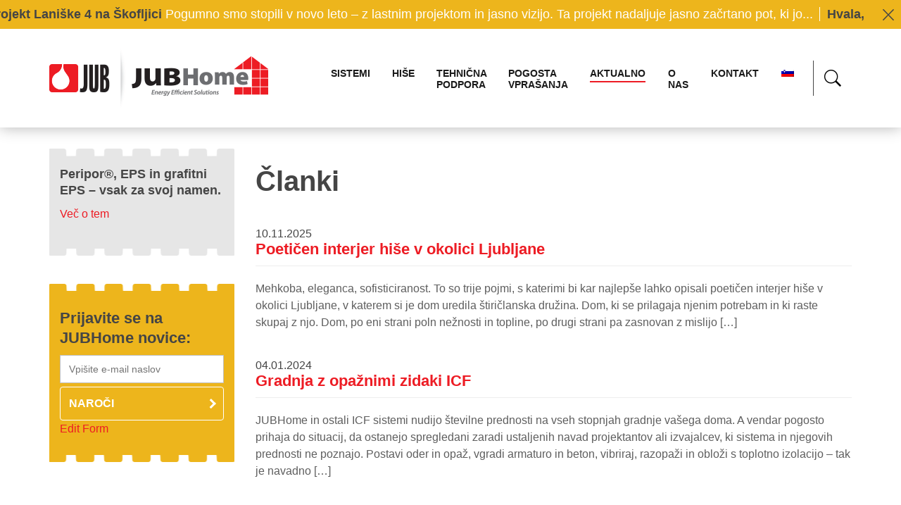

--- FILE ---
content_type: text/html; charset=UTF-8
request_url: https://jubhome.si/aktualno/clanki/
body_size: 14583
content:
<!DOCTYPE html>
<html dir="ltr" lang="sl-SI"
prefix="og: http://ogp.me/ns# article: http://ogp.me/ns/article#og: https://ogp.me/ns#" >
<head>
<meta http-equiv="content-type" content="text/html; charset=UTF-8"/>

<meta http-equiv="X-UA-Compatible" content="IE=edge">
<meta name="viewport" content="width=device-width, initial-scale=1">
<link rel="pingback" href="/xmlrpc.php"/>
<title>Članki - JUBHome</title>
<link rel="alternate" hreflang="sl" href="/aktualno/clanki/"/>
<link rel="alternate" hreflang="x-default" href="/aktualno/clanki/"/>

<meta name="robots" content="max-image-preview:large"/>
<link rel="canonical" href="/aktualno/clanki/"/>
<meta name="generator" content="All in One SEO (AIOSEO) 4.3.8"/>
<meta property="og:locale" content="sl_SI"/>
<meta property="og:site_name" content="JUBHome -"/>
<meta property="og:type" content="article"/>
<meta property="og:title" content="Članki - JUBHome"/>
<meta property="og:url" content="/aktualno/clanki/"/>
<meta property="article:published_time" content="2018-10-11T12:50:52+00:00"/>
<meta property="article:modified_time" content="2019-06-19T08:08:05+00:00"/>
<meta name="twitter:card" content="summary_large_image"/>
<meta name="twitter:title" content="Članki - JUBHome"/>
<script type="application/ld+json" class="aioseo-schema">{"@context":"https:\/\/schema.org","@graph":[{"@type":"BreadcrumbList","@id":"\/aktualno\/clanki\/#breadcrumblist","itemListElement":[{"@type":"ListItem","@id":"\/#listItem","position":1,"item":{"@type":"WebPage","@id":"\/","name":"Domov","description":"Podnebju in potresnim podro\u010djem prilagojeni sistemi gradnje in toplotno izolativni sistemi za masivne energijsko var\u010dne hi\u0161e.","url":"\/"},"nextItem":"\/aktualno\/#listItem"},{"@type":"ListItem","@id":"\/aktualno\/#listItem","position":2,"item":{"@type":"WebPage","@id":"\/aktualno\/","name":"Aktualno","url":"\/aktualno\/"},"nextItem":"\/aktualno\/clanki\/#listItem","previousItem":"\/#listItem"},{"@type":"ListItem","@id":"\/aktualno\/clanki\/#listItem","position":3,"item":{"@type":"WebPage","@id":"\/aktualno\/clanki\/","name":"\u010clanki","url":"\/aktualno\/clanki\/"},"previousItem":"\/aktualno\/#listItem"}]},{"@type":"Organization","@id":"\/#organization","name":"JUBHome","url":"\/"},{"@type":"WebPage","@id":"\/aktualno\/clanki\/#webpage","url":"\/aktualno\/clanki\/","name":"\u010clanki - JUBHome","inLanguage":"sl-SI","isPartOf":{"@id":"\/#website"},"breadcrumb":{"@id":"\/aktualno\/clanki\/#breadcrumblist"},"datePublished":"2018-10-11T12:50:52+02:00","dateModified":"2019-06-19T08:08:05+02:00"},{"@type":"WebSite","@id":"\/#website","url":"\/","name":"JUBHome","inLanguage":"sl-SI","publisher":{"@id":"\/#organization"}}]}</script>

<link rel='dns-prefetch' href='//jubhome.eu'/>
<link rel='dns-prefetch' href='//ajax.googleapis.com'/>
<link rel='dns-prefetch' href='//maps.googleapis.com'/>
<link rel="alternate" type="application/rss+xml" title="JUBHome &raquo; Vir" href="/feed/"/>
<link rel="alternate" type="application/rss+xml" title="JUBHome &raquo; Vir komentarjev" href="/comments/feed/"/>


<link rel="stylesheet" type="text/css" href="//jubhome.eu/wp-content/cache/wpfc-minified/keg8qrfx/hd0m.css" media="all"/>
<style id='global-styles-inline-css'>body{--wp--preset--color--black:#000000;--wp--preset--color--cyan-bluish-gray:#abb8c3;--wp--preset--color--white:#ffffff;--wp--preset--color--pale-pink:#f78da7;--wp--preset--color--vivid-red:#cf2e2e;--wp--preset--color--luminous-vivid-orange:#ff6900;--wp--preset--color--luminous-vivid-amber:#fcb900;--wp--preset--color--light-green-cyan:#7bdcb5;--wp--preset--color--vivid-green-cyan:#00d084;--wp--preset--color--pale-cyan-blue:#8ed1fc;--wp--preset--color--vivid-cyan-blue:#0693e3;--wp--preset--color--vivid-purple:#9b51e0;--wp--preset--gradient--vivid-cyan-blue-to-vivid-purple:linear-gradient(135deg,rgba(6,147,227,1) 0%,rgb(155,81,224) 100%);--wp--preset--gradient--light-green-cyan-to-vivid-green-cyan:linear-gradient(135deg,rgb(122,220,180) 0%,rgb(0,208,130) 100%);--wp--preset--gradient--luminous-vivid-amber-to-luminous-vivid-orange:linear-gradient(135deg,rgba(252,185,0,1) 0%,rgba(255,105,0,1) 100%);--wp--preset--gradient--luminous-vivid-orange-to-vivid-red:linear-gradient(135deg,rgba(255,105,0,1) 0%,rgb(207,46,46) 100%);--wp--preset--gradient--very-light-gray-to-cyan-bluish-gray:linear-gradient(135deg,rgb(238,238,238) 0%,rgb(169,184,195) 100%);--wp--preset--gradient--cool-to-warm-spectrum:linear-gradient(135deg,rgb(74,234,220) 0%,rgb(151,120,209) 20%,rgb(207,42,186) 40%,rgb(238,44,130) 60%,rgb(251,105,98) 80%,rgb(254,248,76) 100%);--wp--preset--gradient--blush-light-purple:linear-gradient(135deg,rgb(255,206,236) 0%,rgb(152,150,240) 100%);--wp--preset--gradient--blush-bordeaux:linear-gradient(135deg,rgb(254,205,165) 0%,rgb(254,45,45) 50%,rgb(107,0,62) 100%);--wp--preset--gradient--luminous-dusk:linear-gradient(135deg,rgb(255,203,112) 0%,rgb(199,81,192) 50%,rgb(65,88,208) 100%);--wp--preset--gradient--pale-ocean:linear-gradient(135deg,rgb(255,245,203) 0%,rgb(182,227,212) 50%,rgb(51,167,181) 100%);--wp--preset--gradient--electric-grass:linear-gradient(135deg,rgb(202,248,128) 0%,rgb(113,206,126) 100%);--wp--preset--gradient--midnight:linear-gradient(135deg,rgb(2,3,129) 0%,rgb(40,116,252) 100%);--wp--preset--duotone--dark-grayscale:url('#wp-duotone-dark-grayscale');--wp--preset--duotone--grayscale:url('#wp-duotone-grayscale');--wp--preset--duotone--purple-yellow:url('#wp-duotone-purple-yellow');--wp--preset--duotone--blue-red:url('#wp-duotone-blue-red');--wp--preset--duotone--midnight:url('#wp-duotone-midnight');--wp--preset--duotone--magenta-yellow:url('#wp-duotone-magenta-yellow');--wp--preset--duotone--purple-green:url('#wp-duotone-purple-green');--wp--preset--duotone--blue-orange:url('#wp-duotone-blue-orange');--wp--preset--font-size--small:13px;--wp--preset--font-size--medium:20px;--wp--preset--font-size--large:36px;--wp--preset--font-size--x-large:42px;--wp--preset--spacing--20:0.44rem;--wp--preset--spacing--30:0.67rem;--wp--preset--spacing--40:1rem;--wp--preset--spacing--50:1.5rem;--wp--preset--spacing--60:2.25rem;--wp--preset--spacing--70:3.38rem;--wp--preset--spacing--80:5.06rem;--wp--preset--shadow--natural:6px 6px 9px rgba(0, 0, 0, 0.2);--wp--preset--shadow--deep:12px 12px 50px rgba(0, 0, 0, 0.4);--wp--preset--shadow--sharp:6px 6px 0px rgba(0, 0, 0, 0.2);--wp--preset--shadow--outlined:6px 6px 0px -3px rgba(255, 255, 255, 1), 6px 6px rgba(0, 0, 0, 1);--wp--preset--shadow--crisp:6px 6px 0px rgba(0, 0, 0, 1);}:where(.is-layout-flex){gap:0.5em;}body .is-layout-flow > .alignleft{float:left;margin-inline-start:0;margin-inline-end:2em;}body .is-layout-flow > .alignright{float:right;margin-inline-start:2em;margin-inline-end:0;}body .is-layout-flow > .aligncenter{margin-left:auto !important;margin-right:auto !important;}body .is-layout-constrained > .alignleft{float:left;margin-inline-start:0;margin-inline-end:2em;}body .is-layout-constrained > .alignright{float:right;margin-inline-start:2em;margin-inline-end:0;}body .is-layout-constrained > .aligncenter{margin-left:auto !important;margin-right:auto !important;}body .is-layout-constrained > :where(:not(.alignleft):not(.alignright):not(.alignfull)){max-width:var(--wp--style--global--content-size);margin-left:auto !important;margin-right:auto !important;}body .is-layout-constrained > .alignwide{max-width:var(--wp--style--global--wide-size);}body .is-layout-flex{display:flex;}body .is-layout-flex{flex-wrap:wrap;align-items:center;}body .is-layout-flex > *{margin:0;}:where(.wp-block-columns.is-layout-flex){gap:2em;}.has-black-color{color:var(--wp--preset--color--black) !important;}.has-cyan-bluish-gray-color{color:var(--wp--preset--color--cyan-bluish-gray) !important;}.has-white-color{color:var(--wp--preset--color--white) !important;}.has-pale-pink-color{color:var(--wp--preset--color--pale-pink) !important;}.has-vivid-red-color{color:var(--wp--preset--color--vivid-red) !important;}.has-luminous-vivid-orange-color{color:var(--wp--preset--color--luminous-vivid-orange) !important;}.has-luminous-vivid-amber-color{color:var(--wp--preset--color--luminous-vivid-amber) !important;}.has-light-green-cyan-color{color:var(--wp--preset--color--light-green-cyan) !important;}.has-vivid-green-cyan-color{color:var(--wp--preset--color--vivid-green-cyan) !important;}.has-pale-cyan-blue-color{color:var(--wp--preset--color--pale-cyan-blue) !important;}.has-vivid-cyan-blue-color{color:var(--wp--preset--color--vivid-cyan-blue) !important;}.has-vivid-purple-color{color:var(--wp--preset--color--vivid-purple) !important;}.has-black-background-color{background-color:var(--wp--preset--color--black) !important;}.has-cyan-bluish-gray-background-color{background-color:var(--wp--preset--color--cyan-bluish-gray) !important;}.has-white-background-color{background-color:var(--wp--preset--color--white) !important;}.has-pale-pink-background-color{background-color:var(--wp--preset--color--pale-pink) !important;}.has-vivid-red-background-color{background-color:var(--wp--preset--color--vivid-red) !important;}.has-luminous-vivid-orange-background-color{background-color:var(--wp--preset--color--luminous-vivid-orange) !important;}.has-luminous-vivid-amber-background-color{background-color:var(--wp--preset--color--luminous-vivid-amber) !important;}.has-light-green-cyan-background-color{background-color:var(--wp--preset--color--light-green-cyan) !important;}.has-vivid-green-cyan-background-color{background-color:var(--wp--preset--color--vivid-green-cyan) !important;}.has-pale-cyan-blue-background-color{background-color:var(--wp--preset--color--pale-cyan-blue) !important;}.has-vivid-cyan-blue-background-color{background-color:var(--wp--preset--color--vivid-cyan-blue) !important;}.has-vivid-purple-background-color{background-color:var(--wp--preset--color--vivid-purple) !important;}.has-black-border-color{border-color:var(--wp--preset--color--black) !important;}.has-cyan-bluish-gray-border-color{border-color:var(--wp--preset--color--cyan-bluish-gray) !important;}.has-white-border-color{border-color:var(--wp--preset--color--white) !important;}.has-pale-pink-border-color{border-color:var(--wp--preset--color--pale-pink) !important;}.has-vivid-red-border-color{border-color:var(--wp--preset--color--vivid-red) !important;}.has-luminous-vivid-orange-border-color{border-color:var(--wp--preset--color--luminous-vivid-orange) !important;}.has-luminous-vivid-amber-border-color{border-color:var(--wp--preset--color--luminous-vivid-amber) !important;}.has-light-green-cyan-border-color{border-color:var(--wp--preset--color--light-green-cyan) !important;}.has-vivid-green-cyan-border-color{border-color:var(--wp--preset--color--vivid-green-cyan) !important;}.has-pale-cyan-blue-border-color{border-color:var(--wp--preset--color--pale-cyan-blue) !important;}.has-vivid-cyan-blue-border-color{border-color:var(--wp--preset--color--vivid-cyan-blue) !important;}.has-vivid-purple-border-color{border-color:var(--wp--preset--color--vivid-purple) !important;}.has-vivid-cyan-blue-to-vivid-purple-gradient-background{background:var(--wp--preset--gradient--vivid-cyan-blue-to-vivid-purple) !important;}.has-light-green-cyan-to-vivid-green-cyan-gradient-background{background:var(--wp--preset--gradient--light-green-cyan-to-vivid-green-cyan) !important;}.has-luminous-vivid-amber-to-luminous-vivid-orange-gradient-background{background:var(--wp--preset--gradient--luminous-vivid-amber-to-luminous-vivid-orange) !important;}.has-luminous-vivid-orange-to-vivid-red-gradient-background{background:var(--wp--preset--gradient--luminous-vivid-orange-to-vivid-red) !important;}.has-very-light-gray-to-cyan-bluish-gray-gradient-background{background:var(--wp--preset--gradient--very-light-gray-to-cyan-bluish-gray) !important;}.has-cool-to-warm-spectrum-gradient-background{background:var(--wp--preset--gradient--cool-to-warm-spectrum) !important;}.has-blush-light-purple-gradient-background{background:var(--wp--preset--gradient--blush-light-purple) !important;}.has-blush-bordeaux-gradient-background{background:var(--wp--preset--gradient--blush-bordeaux) !important;}.has-luminous-dusk-gradient-background{background:var(--wp--preset--gradient--luminous-dusk) !important;}.has-pale-ocean-gradient-background{background:var(--wp--preset--gradient--pale-ocean) !important;}.has-electric-grass-gradient-background{background:var(--wp--preset--gradient--electric-grass) !important;}.has-midnight-gradient-background{background:var(--wp--preset--gradient--midnight) !important;}.has-small-font-size{font-size:var(--wp--preset--font-size--small) !important;}.has-medium-font-size{font-size:var(--wp--preset--font-size--medium) !important;}.has-large-font-size{font-size:var(--wp--preset--font-size--large) !important;}.has-x-large-font-size{font-size:var(--wp--preset--font-size--x-large) !important;}
.wp-block-navigation a:where(:not(.wp-element-button)){color:inherit;}:where(.wp-block-columns.is-layout-flex){gap:2em;}
.wp-block-pullquote{font-size:1.5em;line-height:1.6;}</style>


<style>.wpcf7 .screen-reader-response{position:absolute;overflow:hidden;clip:rect(1px, 1px, 1px, 1px);clip-path:inset(50%);height:1px;width:1px;margin:-1px;padding:0;border:0;word-wrap:normal !important;}
.wpcf7 form .wpcf7-response-output{margin:2em 0.5em 1em;padding:0.2em 1em;border:2px solid #00a0d2;
}
.wpcf7 form.init .wpcf7-response-output, .wpcf7 form.resetting .wpcf7-response-output, .wpcf7 form.submitting .wpcf7-response-output{display:none;}
.wpcf7 form.sent .wpcf7-response-output{border-color:#46b450;
}
.wpcf7 form.failed .wpcf7-response-output, .wpcf7 form.aborted .wpcf7-response-output{border-color:#dc3232;
}
.wpcf7 form.spam .wpcf7-response-output{border-color:#f56e28;
}
.wpcf7 form.invalid .wpcf7-response-output, .wpcf7 form.unaccepted .wpcf7-response-output, .wpcf7 form.payment-required .wpcf7-response-output{border-color:#ffb900;
}
.wpcf7-form-control-wrap{position:relative;}
.wpcf7-not-valid-tip{color:#dc3232;
 font-size:1em;font-weight:normal;display:block;}
.use-floating-validation-tip .wpcf7-not-valid-tip{position:relative;top:-2ex;left:1em;z-index:100;border:1px solid #dc3232;background:#fff;padding:.2em .8em;width:24em;}
.wpcf7-list-item{display:inline-block;margin:0 0 0 1em;}
.wpcf7-list-item-label::before, .wpcf7-list-item-label::after{content:" ";}
.wpcf7-spinner{visibility:hidden;display:inline-block;background-color:#23282d;
 opacity:0.75;width:24px;height:24px;border:none;border-radius:100%;padding:0;margin:0 24px;position:relative;}
form.submitting .wpcf7-spinner{visibility:visible;}
.wpcf7-spinner::before{content:'';position:absolute;background-color:#fbfbfc;
 top:4px;left:4px;width:6px;height:6px;border:none;border-radius:100%;transform-origin:8px 8px;animation-name:spin;animation-duration:1000ms;animation-timing-function:linear;animation-iteration-count:infinite;}
@media (prefers-reduced-motion: reduce) {
	.wpcf7-spinner::before{animation-name:blink;animation-duration:2000ms;}
}

@keyframes spin {
	from{transform:rotate(0deg);}
to{transform:rotate(360deg);}
}

@keyframes blink {
	from{opacity:0;}
50%{opacity:1;}
to{opacity:0;}
}

.wpcf7 input[type="file"]{cursor:pointer;}
.wpcf7 input[type="file"]:disabled{cursor:default;}
.wpcf7 .wpcf7-submit:disabled{cursor:not-allowed;}
.wpcf7 input[type="url"],
.wpcf7 input[type="email"],
.wpcf7 input[type="tel"]{direction:ltr;}
.wpcf7-reflection > output{display:list-item;list-style:none;}
.wpcf7-reflection > output[hidden]{display:none;}.attachment img[src$=".svg"],.widget_media_image img[src$=".svg"]{width:100%}.attachment img[src$=".svg"],.widget_media_image img[src$=".svg"]{width:100%}.attachment svg,.widget_media_image svg{max-width:100%;height:auto}</style>
<link rel='stylesheet' id='wpml-legacy-dropdown-0-css' href='//jubhome.eu/wp-content/plugins/sitepress-multilingual-cms/templates/language-switchers/legacy-dropdown/style.min.css?ver=1' type='text/css' media='all'/>
<link rel='stylesheet' id='wpml-menu-item-0-css' href='//jubhome.eu/wp-content/plugins/sitepress-multilingual-cms/templates/language-switchers/menu-item/style.min.css?ver=1' type='text/css' media='all'/>





<link rel="stylesheet" type="text/css" href="//jubhome.eu/wp-content/cache/wpfc-minified/8w4id4sg/ho5w.css" media="all"/>
<link rel="https://api.w.org/" href="/wp-json/"/><link rel="alternate" type="application/json" href="/wp-json/wp/v2/pages/3203"/><link rel="EditURI" type="application/rsd+xml" title="RSD" href="/xmlrpc.php?rsd"/>
<link rel="wlwmanifest" type="application/wlwmanifest+xml" href="/wp-includes/wlwmanifest.xml"/>
<meta name="generator" content="WordPress 6.2.3"/>
<link rel='shortlink' href='/?p=3203'/>
<link rel="alternate" type="application/json+oembed" href="/wp-json/oembed/1.0/embed?url=https%3A%2F%2Fjubhome.eu%2Faktualno%2Fclanki%2F"/>
<link rel="alternate" type="text/xml+oembed" href="/wp-json/oembed/1.0/embed?url=https%3A%2F%2Fjubhome.eu%2Faktualno%2Fclanki%2F&#038;format=xml"/>
<meta name="generator" content="WPML ver:4.5.11 stt:1,3,47;"/>
<meta property="og:title" name="og:title" content="Članki"/>
<meta property="og:type" name="og:type" content="article"/>
<meta property="og:image" name="og:image" content="/wp-content/uploads/2016/11/WALL-prikaz-za-spletno-stran-Render_1600px.png"/>
<meta property="og:image" name="og:image" content="/wp-content/uploads/2017/08/MODERN-186-R-EXT1.jpg"/>
<meta property="og:image" name="og:image" content="/wp-content/uploads/2018/10/IR_3321.jpg"/>
<meta property="og:url" name="og:url" content="/aktualno/clanki/"/>
<meta property="og:locale" name="og:locale" content="sl_SI"/>
<meta property="og:site_name" name="og:site_name" content="JUBHome"/>
<meta property="twitter:card" name="twitter:card" content="summary_large_image"/>
<meta property="article:published_time" name="article:published_time" content="2018-10-11T14:50:52+02:00"/>
<meta property="article:modified_time" name="article:modified_time" content="2019-06-19T10:08:05+02:00"/>
<meta property="article:author" name="article:author" content="/author/urednik/"/>
<meta name="generator" content="Powered by Slider Revolution 6.6.7 - responsive, Mobile-Friendly Slider Plugin for WordPress with comfortable drag and drop interface."/>
<style id="wp-custom-css">.cc-allowall{border:1px solid white!important;color:rgb(237, 181, 28)!important;background-color:white!important;margin-right:10px;}
.cc-savesettings{background-color:rgb(237, 181, 28)!important;border:1px solid white!important;color:white!important;}
.cc-compliance{flex-direction:row-reverse;}
.contact-form{max-width:50%;}
.contact-form .wpcf7-submit{position:relative;}
.contact-form .wpcf7-submit:after{position:absolute;content:"";border-right:0.2em solid #ed1c24;border-top:0.2em solid #ed1c24;transform:rotate(45deg);}
@media only screen and (max-width: 786px) {
.contact-form{max-width:unset;}
}
.contact-form input.wpcf7-text, select.wpcf7-select{padding:1rem;margin-bottom:.5rem;outline:none;width:100%;height:50px;font-size:16px;background:#fff;border:1px solid;}
.contact-form label{width:100%;}
.contact-form textarea.wpcf7-textarea{padding:1rem;margin-bottom:.5rem;outline:none;width:100%;font-size:16px;background:#fff;}
.contact-form .wpcf7-not-valid-tip{position:absolute;right:6px;top:21px;background:#fff;padding:0 5px;}
.contact-form input.wpcf7-submit{text-align:left;background:unset;outline:unset;border:1px solid;border-radius:5px;font-weight:700;text-transform:uppercase;color:#ed1c24;padding:12px;}
aside#text-22{display:none;}
label#nf-label-class-field-13-3{font-size:1.5rem;}</style>
<link rel="apple-touch-icon" sizes="57x57" href="/wp-content/themes/devdmbootstrap3-child/favicon/apple-touch-icon-57x57.png">
<link rel="apple-touch-icon" sizes="60x60" href="/wp-content/themes/devdmbootstrap3-child/favicon/apple-touch-icon-60x60.png">
<link rel="apple-touch-icon" sizes="72x72" href="/wp-content/themes/devdmbootstrap3-child/favicon/apple-touch-icon-72x72.png">
<link rel="apple-touch-icon" sizes="76x76" href="/wp-content/themes/devdmbootstrap3-child/favicon/apple-touch-icon-76x76.png">
<link rel="apple-touch-icon" sizes="114x114" href="/wp-content/themes/devdmbootstrap3-child/favicon/apple-touch-icon-114x114.png">
<link rel="apple-touch-icon" sizes="120x120" href="/wp-content/themes/devdmbootstrap3-child/favicon/apple-touch-icon-120x120.png">
<link rel="apple-touch-icon" sizes="144x144" href="/wp-content/themes/devdmbootstrap3-child/favicon/apple-touch-icon-144x144.png">
<link rel="apple-touch-icon" sizes="152x152" href="/wp-content/themes/devdmbootstrap3-child/favicon/apple-touch-icon-152x152.png">
<link rel="apple-touch-icon" sizes="180x180" href="/wp-content/themes/devdmbootstrap3-child/favicon/apple-touch-icon-180x180.png">
<link rel="icon" type="image/png" href="/wp-content/themes/devdmbootstrap3-child/favicon/favicon-32x32.png" sizes="32x32">
<link rel="icon" type="image/png" href="/wp-content/themes/devdmbootstrap3-child/favicon/android-chrome-192x192.png" sizes="192x192">
<link rel="icon" type="image/png" href="/wp-content/themes/devdmbootstrap3-child/favicon/favicon-96x96.png" sizes="96x96">
<link rel="icon" type="image/png" href="/wp-content/themes/devdmbootstrap3-child/favicon/favicon-16x16.png" sizes="16x16">
<link rel="manifest" href="/wp-content/themes/devdmbootstrap3-child/favicon/manifest.json">
<link rel="mask-icon" href="/wp-content/themes/devdmbootstrap3-child/favicon/safari-pinned-tab.svg">
<meta name="msapplication-TileColor" content="#da532c">
<meta name="msapplication-TileImage" content="/wp-content/themes/devdmbootstrap3-child/favicon/mstile-144x144.png">
<meta name="theme-color" content="#ffffff">

<script>(function(w,d,s,l,i){w[l]=w[l]||[];w[l].push({'gtm.start':
new Date().getTime(),event:'gtm.js'});var f=d.getElementsByTagName(s)[0],
j=d.createElement(s),dl=l!='dataLayer'?'&l='+l:'';j.async=true;j.src=
'https://www.googletagmanager.com/gtm.js?id='+i+dl;f.parentNode.insertBefore(j,f);
})(window,document,'script','dataLayer','GTM-WW9ZV4Q');</script>
<script data-wpfc-render="false">var Wpfcll={s:[],osl:0,scroll:false,i:function(){Wpfcll.ss();window.addEventListener('load',function(){window.addEventListener("DOMSubtreeModified",function(e){Wpfcll.osl=Wpfcll.s.length;Wpfcll.ss();if(Wpfcll.s.length > Wpfcll.osl){Wpfcll.ls(false);}},false);Wpfcll.ls(true);});window.addEventListener('scroll',function(){Wpfcll.scroll=true;Wpfcll.ls(false);});window.addEventListener('resize',function(){Wpfcll.scroll=true;Wpfcll.ls(false);});window.addEventListener('click',function(){Wpfcll.scroll=true;Wpfcll.ls(false);});},c:function(e,pageload){var w=document.documentElement.clientHeight || body.clientHeight;var n=0;if(pageload){n=0;}else{n=(w > 800) ? 800:200;n=Wpfcll.scroll ? 800:n;}var er=e.getBoundingClientRect();var t=0;var p=e.parentNode ? e.parentNode:false;if(typeof p.getBoundingClientRect=="undefined"){var pr=false;}else{var pr=p.getBoundingClientRect();}if(er.x==0 && er.y==0){for(var i=0;i < 10;i++){if(p){if(pr.x==0 && pr.y==0){if(p.parentNode){p=p.parentNode;}if(typeof p.getBoundingClientRect=="undefined"){pr=false;}else{pr=p.getBoundingClientRect();}}else{t=pr.top;break;}}};}else{t=er.top;}if(w - t+n > 0){return true;}return false;},r:function(e,pageload){var s=this;var oc,ot;try{oc=e.getAttribute("data-wpfc-original-src");ot=e.getAttribute("data-wpfc-original-srcset");if(s.c(e,pageload)){if(oc || ot){if(e.tagName=="DIV" || e.tagName=="A"){e.style.backgroundImage="url("+oc+")";e.removeAttribute("data-wpfc-original-src");e.removeAttribute("data-wpfc-original-srcset");e.removeAttribute("onload");}else{if(oc){e.setAttribute('src',oc);}if(ot){e.setAttribute('srcset',ot);}if(e.getAttribute("alt") && e.getAttribute("alt")=="blank"){e.removeAttribute("alt");}e.removeAttribute("data-wpfc-original-src");e.removeAttribute("data-wpfc-original-srcset");e.removeAttribute("onload");if(e.tagName=="IFRAME"){e.onload=function(){if(typeof window.jQuery !="undefined"){if(jQuery.fn.fitVids){jQuery(e).parent().fitVids({customSelector:"iframe[src]"});}}var s=e.getAttribute("src").match(/templates\/youtube\.html\#(.+)/);var y="https://www.youtube.com/embed/";if(s){try{var i=e.contentDocument || e.contentWindow;if(i.location.href=="about:blank"){e.setAttribute('src',y+s[1]);}}catch(err){e.setAttribute('src',y+s[1]);}}}}}}else{if(e.tagName=="NOSCRIPT"){if(jQuery(e).attr("data-type")=="wpfc"){e.removeAttribute("data-type");jQuery(e).after(jQuery(e).text());}}}}}catch(error){console.log(error);console.log("==>",e);}},ss:function(){var i=Array.prototype.slice.call(document.getElementsByTagName("img"));var f=Array.prototype.slice.call(document.getElementsByTagName("iframe"));var d=Array.prototype.slice.call(document.getElementsByTagName("div"));var a=Array.prototype.slice.call(document.getElementsByTagName("a"));var n=Array.prototype.slice.call(document.getElementsByTagName("noscript"));this.s=i.concat(f).concat(d).concat(a).concat(n);},ls:function(pageload){var s=this;[].forEach.call(s.s,function(e,index){s.r(e,pageload);});}};document.addEventListener('DOMContentLoaded',function(){wpfci();});function wpfci(){Wpfcll.i();}</script>
</head>
<body class="page-template page-template-clanki page-template-clanki-php page page-id-3203 page-child parent-pageid-3201">

<noscript><iframe onload="Wpfcll.r(this,true);" data-wpfc-original-src="https://www.googletagmanager.com/ns.html?id=GTM-WW9ZV4Q"
height="0" width="0" style="display:none;visibility:hidden"></iframe></noscript>

<header class="effect7">
<div class="ticker-header ticker-header--news">
<a href="#" class="header-ticker-close" data-ctype="news"></a>
<div class="ticker-inside"><a href="/predstavljamo-projekt-laniske-4-na-skofljici/"><span>Predstavljamo: projekt Laniške 4 na Škofljici</span> Pogumno smo stopili v novo leto – z lastnim projektom in jasno vizijo. Ta projekt nadaljuje jasno začrtano pot, ki jo...</a><a href="/hvala-ker-ste-del-nase-zgodbe/"><span>Hvala, ker ste del naše zgodbe</span> Ob koncu leta se iskreno zahvaljujemo vsem našim strankam, kupcem in poslovnim partnerjem za zaupanje, sodelovanje in p...</a><a href="/nova-jubhome-hisa-tokrat-v-radovljici/"><span>Nova JUBHome hiša, tokrat v Radovljici</span> V okolici Radovljice se izvaja nov projekt kjer investitor gradi z JUBHome sistemi. Izbral je BASE debeline 16 cm ter ko...</a><a href="/poeticen-interjer-hise-v-okolici-ljubljane/"><span>Poetičen interjer hiše v okolici Ljubljane</span> Mehkoba, eleganca, sofisticiranost. To so trije pojmi, s katerimi bi kar najlepše lahko opisali poetičen interjer hiš...</a><a href="/jubhome-v-tv-ambientih/"><span>JUBHome v TV Ambientih</span> V oddaji TV Ambienti smo predstavili naš napreden sistem gradnje JUBHome. Oglejte si, kako izgleda gradnja prihodnosti ...</a><a href="/gradimo-na-kljuc-jubhome-hisa-v-sostrem/"><span>Gradimo na ključ &#8211; JUBHome hiša v Sostrem</span> Na mirni lokaciji v neposredni bližini Ljubljane se gradi prestižna hiša z bazenom. Hiša je zasnovana skladno s pasi...</a></div></div><div id="search-bar">
<div class="container">
<div class="row">
<div class="col-md-12"> <form method="get" action="https://jubhome.eu" class="search-area"> <input type="text" name="s" class="form-control" placeholder="Iskani niz..."> <a href="#" class="search-ico-close"></a> </form></div></div></div></div><nav class="navbar">
<div class="container">
<div class="row">
<div class="navbar-header col-md-4">
<div class="navbar-form navbar-search visible-xs pull-right" role="search"> <a href="#" class="search-wrap trigger-search-bar"></a></div><button type="button" class="navbar-toggle collapsed" data-toggle="collapse" data-target="#top-main-menu" aria-expanded="false">
<span class="sr-only">Toggle navigation</span>
<span class="icon-bar"></span>
<span class="icon-bar"></span>
<span class="icon-bar"></span>
</button>
<a href="/" title="JUBHome" class="navbar-brand">
<img src="/wp-content/themes/devdmbootstrap3-child/img/logo.png" alt="JUBHome" class="img-responsive"/>
</a></div><div class="col-md-8">
<div class="collapse navbar-collapse" id="top-main-menu">
<div class="cc">
<ul id="menu-glavni-meni" class="nav navbar-nav header-main-menu"><li id="menu-item-447" class="menu-item menu-item-type-post_type menu-item-object-page menu-item-has-children menu-item-447"><a href="/sistemi/">Sistemi</a>
<ul class="sub-menu">
<li id="menu-item-756" class="menu-item menu-item-type-post_type menu-item-object-page menu-item-756"><a href="/sistemi/jubhome-base/">JUBHome BASE</a></li>
<li id="menu-item-757" class="menu-item menu-item-type-post_type menu-item-object-page menu-item-757"><a href="/sistemi/jubhome-wall/">JUBHome WALL</a></li>
<li id="menu-item-759" class="menu-item menu-item-type-post_type menu-item-object-page menu-item-759"><a href="/sistemi/jubhome-roof/">JUBHome ROOF</a></li>
</ul>
</li>
<li id="menu-item-2676" class="menu-item menu-item-type-post_type menu-item-object-page menu-item-has-children menu-item-2676"><a href="/hise/">Hiše</a>
<ul class="sub-menu">
<li id="menu-item-2677" class="menu-item menu-item-type-post_type menu-item-object-page menu-item-2677"><a href="/hise/konfigurator/">Konfigurator hiš</a></li>
<li id="menu-item-2679" class="menu-item menu-item-type-post_type menu-item-object-page menu-item-2679"><a href="/hise/katalog-in-cenik/">Katalog in cenik</a></li>
<li id="menu-item-2923" class="menu-item menu-item-type-post_type menu-item-object-page menu-item-2923"><a href="/hise/reference/">Reference</a></li>
<li id="menu-item-6415" class="menu-item menu-item-type-custom menu-item-object-custom menu-item-6415"><a href="/virtualni-sprehodi/">Virtualni sprehodi</a></li>
</ul>
</li>
<li id="menu-item-138" class="menu-item menu-item-type-post_type menu-item-object-page menu-item-138"><a href="/tehnicna-podpora/">Tehnična podpora</a></li>
<li id="menu-item-137" class="menu-item menu-item-type-post_type menu-item-object-page menu-item-137"><a href="/pogosta-vprasanja/">Pogosta vprašanja</a></li>
<li id="menu-item-3217" class="menu-item menu-item-type-post_type menu-item-object-page current-page-ancestor current-menu-ancestor current-menu-parent current-page-parent current_page_parent current_page_ancestor menu-item-has-children menu-item-3217"><a href="/aktualno/">Aktualno</a>
<ul class="sub-menu">
<li id="menu-item-3218" class="menu-item menu-item-type-post_type menu-item-object-page menu-item-3218"><a href="/aktualno/novice/">Novice</a></li>
<li id="menu-item-3219" class="menu-item menu-item-type-post_type menu-item-object-page current-menu-item page_item page-item-3203 current_page_item menu-item-3219"><a href="/aktualno/clanki/" aria-current="page">Članki</a></li>
<li id="menu-item-3697" class="menu-item menu-item-type-post_type menu-item-object-page menu-item-3697"><a href="/aktualno/bim/">BIM</a></li>
</ul>
</li>
<li id="menu-item-136" class="menu-item menu-item-type-post_type menu-item-object-page menu-item-136"><a href="/o-nas/">O nas</a></li>
<li id="menu-item-135" class="menu-item menu-item-type-post_type menu-item-object-page menu-item-135"><a href="/kontakt/">Kontakt</a></li>
<li id="menu-item-wpml-ls-5-sl" class="menu-item wpml-ls-slot-5 wpml-ls-item wpml-ls-item-sl wpml-ls-current-language wpml-ls-menu-item wpml-ls-first-item menu-item-type-wpml_ls_menu_item menu-item-object-wpml_ls_menu_item menu-item-has-children menu-item-wpml-ls-5-sl"><a href="/aktualno/clanki/"><img class="wpml-ls-flag" src="/wp-content/plugins/sitepress-multilingual-cms/res/flags/sl.png" alt="Slovenščina"/></a>
<ul class="sub-menu">
<li id="menu-item-wpml-ls-5-en" class="menu-item wpml-ls-slot-5 wpml-ls-item wpml-ls-item-en wpml-ls-menu-item menu-item-type-wpml_ls_menu_item menu-item-object-wpml_ls_menu_item menu-item-wpml-ls-5-en"><a href="/en/"><img class="wpml-ls-flag" src="/wp-content/plugins/sitepress-multilingual-cms/res/flags/en.png" alt="Angleščina"/></a></li>
<li id="menu-item-wpml-ls-5-de" class="menu-item wpml-ls-slot-5 wpml-ls-item wpml-ls-item-de wpml-ls-menu-item wpml-ls-last-item menu-item-type-wpml_ls_menu_item menu-item-object-wpml_ls_menu_item menu-item-wpml-ls-5-de"><a href="/de/"><img onload="Wpfcll.r(this,true);" src="https://jubhome.eu/wp-content/plugins/wp-fastest-cache-premium/pro/images/blank.gif" class="wpml-ls-flag" data-wpfc-original-src="/wp-content/plugins/sitepress-multilingual-cms/res/flags/de.png" alt="Nemščina"/></a></li>
</ul>
</li>
</ul>
<div class="sides">
<div class="navbar-form navbar-search" role="search"> <a href="#" class="search-wrap trigger-search-bar"></a></div></div></div></div></div></div></div></nav>
</header>
<div class="container dmbs-container">

<div class="row dmbs-content">
<div class="col-md-9 col-md-push-3 dmbs-main">
<h1>Članki</h1>		
<div class="post">
<h3 class="page-header">
<span class="post-date">10.11.2025</span>
<a href="/poeticen-interjer-hise-v-okolici-ljubljane/" rel="bookmark" title="Permanent Link to Poetičen interjer hiše v okolici Ljubljane">Poetičen interjer hiše v okolici Ljubljane</a></h3>
<div class="entry"> <p>Mehkoba, eleganca, sofisticiranost. To so trije pojmi, s katerimi bi kar najlepše lahko opisali poetičen interjer hiše v okolici Ljubljane, v katerem si je dom uredila štiričlanska družina. Dom, ki se prilagaja njenim potrebam in ki raste skupaj z njo. Dom, po eni strani poln nežnosti in topline, po drugi strani pa zasnovan z mislijo [&hellip;]</p></div></div><div class="post">
<h3 class="page-header">
<span class="post-date">04.01.2024</span>
<a href="/gradnja-z-opaznimi-zidaki-icf/" rel="bookmark" title="Permanent Link to Gradnja z opažnimi zidaki ICF">Gradnja z opažnimi zidaki ICF</a></h3>
<div class="entry"> <p>JUBHome in ostali ICF sistemi nudijo številne prednosti na vseh stopnjah gradnje vašega doma. A vendar pogosto prihaja do situacij, da ostanejo spregledani zaradi ustaljenih navad projektantov ali izvajalcev, ki sistema in njegovih prednosti ne poznajo. Postavi oder in opaž, vgradi armaturo in beton, vibriraj, razopaži in obloži s toplotno izolacijo – tak je navadno [&hellip;]</p></div></div><div class="post">
<h3 class="page-header">
<span class="post-date">18.12.2023</span>
<a href="/jubhome-najboljse-iz-obeh-svetov-gradnje/" rel="bookmark" title="Permanent Link to JUBHome &#8211; najboljše iz obeh svetov gradnje">JUBHome &#8211; najboljše iz obeh svetov gradnje</a></h3>
<div class="entry"> <p>Koncept hiš JUBHome je zasnovan na tehnološko naprednem, v Sloveniji razvitem in proizvajanem sistemu gradnje masivnih armiranobetonskih hiš s pomočjo toplotnoizolativnih opažnih elementov (angleško ICF – Insulated Concrete Form). Pri taki gradnji se v zložene elemente vgradi armiranobetonsko jedro, ki je nosilni, masivni del hiše, sami elementi pa so trajno vgrajena toplotna izolacija. Zaradi lahkosti [&hellip;]</p></div></div><div class="post">
<h3 class="page-header">
<span class="post-date">16.10.2023</span>
<a href="/trajno-varcno-lepo-in-domace-jubhome-hise-prihodnosti/" rel="bookmark" title="Permanent Link to Trajno, varčno, lepo in domače &#8211; JUBHome hiše prihodnosti">Trajno, varčno, lepo in domače &#8211; JUBHome hiše prihodnosti</a></h3>
<div class="entry"> <p>JUBHome je slovenski ponudnik enodružinskih hiš z lastnim tehnološko naprednim, masivnim konstrukcijskim sistemom gradnje ICF (Insulated Concrete Forms). Članek, ki je objavljen na spletnem dnevniku Večer si lahko preberete na povezavi &#8211; tukaj. </p></div></div><div class="post">
<h3 class="page-header">
<span class="post-date">24.10.2022</span>
<a href="/hitra-gradnja-z-naprednim-sistemom/" rel="bookmark" title="Permanent Link to Hitra gradnja z naprednim sistemom">Hitra gradnja z naprednim sistemom</a></h3>
<div class="entry"> <p>Želja in cilj vsakogar, ki se loteva gradnje hiše je, da zgradi kakovosten in trajen objekt. Posameznikom je pomembno, da bodo razmere za bivanje prijetne, stroški vzdrževanja, ogrevanja in hlajenja pa čim nižji. Takšno gradnjo omogoča sistem JUBHome. Neprekinjen visoko izolativni toplotni ovoj hiše Ali konstrukcije dihajo? Vprašanje, ki je vsem v gradbeništvu do dobra [&hellip;]</p></div></div><div class="post">
<h3 class="page-header">
<span class="post-date">05.10.2022</span>
<a href="/gradnja-pritlicne-hise/" rel="bookmark" title="Permanent Link to Gradnja pritlične hiše">Gradnja pritlične hiše</a></h3>
<div class="entry"> <p>Vse več je povpraševanj za gradnjo pritličnih hiš. Razlogov zakaj se investitorji za njih odločajo je veliko. Najpogostejši prepričljiv razlog zakaj se veča zanimanje za izgradnjo pritličnih hiš je vsekakor povezanost stanovalcev in prosotrov.  &nbsp; Kdo se najpogosteje odloča za nakup/izgradnjo pritlične hiše? Je segment pritličnih hiš bolj zanimiv za mlade družine ali pare v [&hellip;]</p></div></div><div class="post">
<h3 class="page-header">
<span class="post-date">04.04.2019</span>
<a href="/jubhome-base-sistem-za-toplotno-izoliranje-temeljnih-plosc/" rel="bookmark" title="Permanent Link to JUBHome BASE &#8211; sistem za toplotno izoliranje temeljnih plošč">JUBHome BASE &#8211; sistem za toplotno izoliranje temeljnih plošč</a></h3>
<div class="entry"> <p>Skrb za okolje, cene energentov ter vedno zahtevnejši predpisi s področja gradnje stavb nam na vsakem koraku gradnje narekujejo uporabo energijsko čim bolj učinkovitih rešitev. Po letu 2020 bodo morale biti vse nove stavbe skoraj ničenergijske, zato bo potreben neprekinjen toplotnoizolativni ovoj objekta brez toplotnih mostov. Pri temeljenju to najučinkoviteje dosežemo s toplotno izolirano temeljno [&hellip;]</p></div></div><div class="post">
<h3 class="page-header">
<span class="post-date">21.12.2018</span>
<a href="/zidana-hisa/" rel="bookmark" title="Permanent Link to Zidana hiša JUBHome nudi vrhunsko bivalno okolje">Zidana hiša JUBHome nudi vrhunsko bivalno okolje</a></h3>
<div class="entry"> <p>Zidana hiša je v sodobnem času postala popolnoma drugačno bivanjsko okolje kot je bila v preteklosti. Z razvojem tehnologij gradenj in sočasnim zavedanjem nujnosti ohranjanja energijskih virov, se spreminjajo in hkrati izboljšujejo bivalni pogoji v individualnih hišah. Minili so časi minimalno izoliranih zidov z majhnimi okni in netesnimi pripirami, nezaščitenih konzolnih balkonskih plošč, hiš brez [&hellip;]</p></div></div><div class="post">
<h3 class="page-header">
<span class="post-date">21.12.2018</span>
<a href="/energijsko-varcna-hisa/" rel="bookmark" title="Permanent Link to Veste, kaj pomeni, da je hiša energijsko varčna?">Veste, kaj pomeni, da je hiša energijsko varčna?</a></h3>
<div class="entry"> <p>Varčne hiše stanejo približno enako, vendar zahtevajo več znanja in pazljivosti pri projektiranju in izvedbi. Ker pa so energijsko bolj učinkovite, dosegamo nižje stroške ogrevanja in hlajenja. Upoštevajoč tako stroške gradnje, bivanja in vzdrževanja se splačajo. Energijsko varčna hiša je tista, ki  zagotavlja kar se da udobno bivanje (primerna toplota in raven vlage, kakovost zraka, [&hellip;]</p></div></div><div class="post">
<h3 class="page-header">
<span class="post-date">21.12.2018</span>
<a href="/pasivna-hisa/" rel="bookmark" title="Permanent Link to Ste se že kdaj spraševali »Kaj je pasivna hiša« pa niste dobili jasnega odgovora?">Ste se že kdaj spraševali »Kaj je pasivna hiša« pa niste dobili jasnega odgovora?</a></h3>
<div class="entry"> <p>Kaj natančno pomeni, da je hiša pasivna, določa mednarodno sprejeti standard pasivne hiše, ki ga je na podlagi posebne metodologije oblikoval Institut Passivhaus iz Nemčije. Standard zajema raven udobja, energijsko učinkovitost stavbe ter delež rabe obnovljive energije. Podrobneje pa pasivni standard opisuje tudi največjo dopustno toplotno prevodnost elementov ovoja stavbe, zrakotesnost, odsotnost toplotnih mostov, najvišjo [&hellip;]</p></div></div><a href="/aktualno/clanki/page/2/">Naslednja stran &raquo;</a></div><div class="col-md-3 col-md-pull-9 dmbs-left">
<aside id="wysiwyg_widgets_widget-21" class="widget widget_wysiwyg_widgets_widget"><h4>Peripor®, EPS in grafitni EPS – vsak za svoj namen.</h4>
<p><a href="/pogosta-vprasanja/?f=698">Več o tem</a></p>
</aside><aside id="text-22" class="widget widget_text"><h3>Pišite, pokličite, pridite!</h3>			<div class="textwidget"><p><a href="/kontakt/">Kontakt</a></p></div></aside><aside id="yikes_easy_mc_widget-20" class="widget widget_yikes_easy_mc_widget"><h3>Prijavite se na JUBHome novice:</h3>
<section id="yikes-mailchimp-container-1" class="yikes-mailchimp-container yikes-mailchimp-container-1">
<section class="yikes-mailchimp-form-description yikes-mailchimp-form-description-1"></section>			<form id="prijavite-se-na-jubhome-novice-1" class="yikes-easy-mc-form yikes-easy-mc-form-1  " method="POST" data-attr-form-id="1">
<label for="yikes-easy-mc-form-1-EMAIL"  class="EMAIL-label yikes-mailchimp-field-required ">


<input id="yikes-easy-mc-form-1-EMAIL"  name="EMAIL"  placeholder="Vpišite e-mail naslov"  class="yikes-easy-mc-email field-no-label"  required="required" type="email"  value="">

</label>

<input type="hidden" name="yikes-mailchimp-honeypot" id="yikes-mailchimp-honeypot-1" value="">

<input type="hidden" name="yikes-mailchimp-associated-list-id" id="yikes-mailchimp-associated-list-id-1" value="37faf8aa5b">

<input type="hidden" name="yikes-mailchimp-submitted-form" id="yikes-mailchimp-submitted-form-1" value="1">

<button type="submit" class="yikes-easy-mc-submit-button yikes-easy-mc-submit-button-1 btn btn-primary  admin-logged-in"> <span class="yikes-mailchimp-submit-button-span-text">Naroči</span></button>				
<input type="hidden" id="yikes_easy_mc_new_subscriber_1" name="yikes_easy_mc_new_subscriber" value="bb557beb70">
<input type="hidden" name="_wp_http_referer" value="/predstavljamo-projekt-laniske-4-na-skofljici/" />
</form>

<span class="edit-link"><a class="post-edit-link" href="/wp-admin/admin.php?page=yikes-mailchimp-edit-form&#038;id=1" title="Edit Prijavite Se Na JUBHome Novice:">Edit Form</a></span>	</section>
</aside></div></div></div><footer class="dmbs-footer">
<div class="footer-area-partners">
<div class="container">
<div class="row">
<div class="col-md-12"> <ol class="list-unstyled list-partners"> <li> <a href="/wp-content/uploads/2016/08/Certifikat-JUBHome-BASE-2016.pdf" title="PHI" rel="nofollow" onclick="window.open(this.href);return false;"><img onload="Wpfcll.r(this,true);" src="https://jubhome.eu/wp-content/plugins/wp-fastest-cache-premium/pro/images/blank.gif" data-wpfc-original-src="/wp-content/uploads/2016/12/JUBHome-BASE-en-PHI-CC-63px.png" alt="PHI"></a> </li> <li> <a href="http://www.fiw-muenchen.de/" title="FIW" rel="nofollow" onclick="window.open(this.href);return false;"><img onload="Wpfcll.r(this,true);" src="https://jubhome.eu/wp-content/plugins/wp-fastest-cache-premium/pro/images/blank.gif" data-wpfc-original-src="/wp-content/uploads/2016/12/FIW-logo-63px.png" alt="FIW"></a> </li> <li> <a href="http://www.zag.si/" title="ZAG" rel="nofollow" onclick="window.open(this.href);return false;"><img onload="Wpfcll.r(this,true);" src="https://jubhome.eu/wp-content/plugins/wp-fastest-cache-premium/pro/images/blank.gif" data-wpfc-original-src="/wp-content/uploads/2016/06/ZAG-logo-rgb-1.jpg" alt="ZAG"></a> </li> <li> <a href="/wp-content/uploads/2023/05/JUBHome-WALL-UKTA-236782.pdf" title="BPA certifikat" rel="nofollow" onclick="window.open(this.href);return false;"><img onload="Wpfcll.r(this,true);" src="https://jubhome.eu/wp-content/plugins/wp-fastest-cache-premium/pro/images/blank.gif" data-wpfc-original-src="/wp-content/uploads/2023/08/UKTA_Logo_23_6782.png" alt="BPA certifikat"></a> </li> </ol></div></div></div></div><div class="dmbs-footer-menu">
<div class="container">
<div class="row">
<div class="col-md-12 footer-nav"> <span class="copyright">&copy; Skupina JUB 2016. Vse pravice pridržane.</span> <ul id="menu-meni-v-nogi" class="nav navbar-nav"><li id="menu-item-404" class="menu-item menu-item-type-post_type menu-item-object-page menu-item-privacy-policy menu-item-404"><a title="Pravno obvestilo" href="/pravno-obvestilo/">Pravno obvestilo</a></li> <li id="menu-item-7572" class="menu-item menu-item-type-post_type menu-item-object-page menu-item-7572"><a title="Pišite nam" href="/pisite-nam/">Pišite nam</a></li> </ul> <ol class="list-unstyled list-socmed"><li><a href="https://www.facebook.com/jubhome/"><i class="fa fa-facebook-square" aria-hidden="true"></i></a></li><li><a href="https://www.youtube.com/channel/UCaR-QCepr6d-NHiR8Jhhowg"><i class="fa fa-youtube-square" aria-hidden="true"></i></a></li> </ol></div></div></div></div></footer>



<link rel="stylesheet" type="text/css" href="//jubhome.eu/wp-content/cache/wpfc-minified/8hw1hpbc/hd0l.css" media="all"/>
<style id='rs-plugin-settings-inline-css'>#rs-demo-id{}</style>
<div id="lightBoxHolder" class="hidden"></div><link rel='stylesheet' id='jubhome-fontawesome-css' href='//maxcdn.bootstrapcdn.com/font-awesome/4.6.2/css/font-awesome.min.css?ver=6.2.3' type='text/css' media='all'/>
<script id='bodhi_svg_inline-js-extra'>var cssTarget="img.style-svg";
var ForceInlineSVGActive="false";</script>
<script id='jquery-ui-autocomplete-js-extra'>var uiAutocompleteL10n={"noResults":"Ni najdenih rezultatov.","oneResult":"Najden en zadetek. Za premik uporabite pu\u0161\u010dici gor in dol.","manyResults":"Najdenih %d zadetkov. Uporabite pu\u0161\u010dici gor in dol za premikanje med njimi.","itemSelected":"Izbran predmet."};</script>
<script id='contact-form-7-js-extra'>var wpcf7={"api":{"root":"\/wp-json\/","namespace":"contact-form-7\/v1"}};</script>
<script src='https://ajax.googleapis.com/ajax/libs/jquery/2.2.2/jquery.min.js?ver=2.2.2' id='jquery-js'></script>
<script src='/wp-content/plugins/svg-support/js/min/svgs-inline-min.js?ver=1.0.0' id='bodhi_svg_inline-js'></script>
<script src='//jubhome.eu/wp-content/plugins/sitepress-multilingual-cms/templates/language-switchers/legacy-dropdown/script.min.js?ver=1' id='wpml-legacy-dropdown-0-js'></script>
<script src='/wp-content/themes/devdmbootstrap3-child/js/main.js?ver=1' id='jubhome-child-js-js'></script>
<script src='/wp-content/themes/devdmbootstrap3-child/js/tinysort.min.js?ver=1' id='jubhome-child-js-sort-js'></script>
<script>function setREVStartSize(e){
//window.requestAnimationFrame(function(){
window.RSIW=window.RSIW===undefined ? window.innerWidth:window.RSIW;
window.RSIH=window.RSIH===undefined ? window.innerHeight:window.RSIH;
try {
var pw=document.getElementById(e.c).parentNode.offsetWidth,
newh;
pw=pw===0||isNaN(pw)||(e.l=="fullwidth"||e.layout=="fullwidth") ? window.RSIW:pw;
e.tabw=e.tabw===undefined ? 0:parseInt(e.tabw);
e.thumbw=e.thumbw===undefined ? 0:parseInt(e.thumbw);
e.tabh=e.tabh===undefined ? 0:parseInt(e.tabh);
e.thumbh=e.thumbh===undefined ? 0:parseInt(e.thumbh);
e.tabhide=e.tabhide===undefined ? 0:parseInt(e.tabhide);
e.thumbhide=e.thumbhide===undefined ? 0:parseInt(e.thumbhide);
e.mh=e.mh===undefined||e.mh==""||e.mh==="auto" ? 0:parseInt(e.mh,0);
if(e.layout==="fullscreen"||e.l==="fullscreen")
newh=Math.max(e.mh,window.RSIH);
else{
e.gw=Array.isArray(e.gw) ? e.gw:[e.gw];
for (var i in e.rl) if(e.gw[i]===undefined||e.gw[i]===0) e.gw[i]=e.gw[i-1];
e.gh=e.el===undefined||e.el===""||(Array.isArray(e.el)&&e.el.length==0)? e.gh:e.el;
e.gh=Array.isArray(e.gh) ? e.gh:[e.gh];
for (var i in e.rl) if(e.gh[i]===undefined||e.gh[i]===0) e.gh[i]=e.gh[i-1];
var nl=new Array(e.rl.length),
ix=0,
sl;
e.tabw=e.tabhide>=pw ? 0:e.tabw;
e.thumbw=e.thumbhide>=pw ? 0:e.thumbw;
e.tabh=e.tabhide>=pw ? 0:e.tabh;
e.thumbh=e.thumbhide>=pw ? 0:e.thumbh;
for (var i in e.rl) nl[i]=e.rl[i]<window.RSIW ? 0:e.rl[i];
sl=nl[0];
for (var i in nl) if(sl>nl[i]&&nl[i]>0){ sl=nl[i]; ix=i;}
var m=pw>(e.gw[ix]+e.tabw+e.thumbw) ? 1:(pw-(e.tabw+e.thumbw)) / (e.gw[ix]);
newh=(e.gh[ix] * m) + (e.tabh + e.thumbh);
}
var el=document.getElementById(e.c);
if(el!==null&&el) el.style.height=newh+"px";
el=document.getElementById(e.c+"_wrapper");
if(el!==null&&el){
el.style.height=newh+"px";
el.style.display="block";
}} catch(e){
console.log("Failure at Presize of Slider:" + e)
}};</script>
<script defer data-config="klaroConfig" src="https://cdn.kiprotect.com/klaro/v0.7/klaro.js">
</script>
<script>window.RS_MODULES=window.RS_MODULES||{};
window.RS_MODULES.modules=window.RS_MODULES.modules||{};
window.RS_MODULES.waiting=window.RS_MODULES.waiting||[];
window.RS_MODULES.defered=true;
window.RS_MODULES.moduleWaiting=window.RS_MODULES.moduleWaiting||{};
window.RS_MODULES.type='compiled';</script>
<script>document.addEventListener('wpcf7mailsent', function(event){
gtag('event', 'wpcf7_submission', {
'event_category': event.detail.contactFormId,
'event_label': event.detail.unitTag
});
}, false);</script>
<script src='/wp-includes/js/jquery/ui/core.min.js?ver=1.13.2' id='jquery-ui-core-js'></script>
<script src='/wp-includes/js/jquery/ui/menu.min.js?ver=1.13.2' id='jquery-ui-menu-js'></script>
<script src='/wp-includes/js/dist/vendor/wp-polyfill-inert.min.js?ver=3.1.2' id='wp-polyfill-inert-js'></script>
<script src='/wp-includes/js/dist/vendor/regenerator-runtime.min.js?ver=0.13.11' id='regenerator-runtime-js'></script>
<script src='/wp-includes/js/dist/vendor/wp-polyfill.min.js?ver=3.15.0' id='wp-polyfill-js'></script>
<script src='/wp-includes/js/dist/dom-ready.min.js?ver=392bdd43726760d1f3ca' id='wp-dom-ready-js'></script>
<script src='/wp-includes/js/dist/hooks.min.js?ver=4169d3cf8e8d95a3d6d5' id='wp-hooks-js'></script>
<script src='/wp-includes/js/dist/i18n.min.js?ver=9e794f35a71bb98672ae' id='wp-i18n-js'></script>
<script id='wp-i18n-js-after'>wp.i18n.setLocaleData({ 'text direction\u0004ltr': [ 'ltr' ] });</script>
<script id='wp-a11y-js-translations'>(function(domain, translations){
var localeData=translations.locale_data[ domain ]||translations.locale_data.messages;
localeData[""].domain=domain;
wp.i18n.setLocaleData(localeData, domain);
})("default", {"translation-revision-date":"2023-07-17 12:03:21+0000","generator":"GlotPress\/4.0.0-alpha.4","domain":"messages","locale_data":{"messages":{"":{"domain":"messages","plural-forms":"nplurals=4; plural=(n % 100==1) ? 0:((n % 100==2) ? 1:((n % 100==3||n % 100==4) ? 2:3));","lang":"sl_SI"},"Notifications":["Obvestila"]}},"comment":{"reference":"wp-includes\/js\/dist\/a11y.js"}});</script>
<script defer src='/wp-includes/js/dist/a11y.min.js?ver=ecce20f002eda4c19664' id='wp-a11y-js'></script>
<script defer src='/wp-includes/js/jquery/ui/autocomplete.min.js?ver=1.13.2' id='jquery-ui-autocomplete-js'></script>
<script defer src='/wp-content/plugins/contact-form-7/includes/swv/js/index.js?ver=5.7.7' id='swv-js'></script>
<script defer src='/wp-content/plugins/contact-form-7/includes/js/index.js?ver=5.7.7' id='contact-form-7-js'></script>
<script src='/wp-content/plugins/revslider/public/assets/js/rbtools.min.js?ver=6.6.7' defer async id='tp-tools-js'></script>
<script src='/wp-content/plugins/revslider/public/assets/js/rs6.min.js?ver=6.6.7' defer async id='revmin-js'></script>
<script defer src='//maps.googleapis.com/maps/api/js?key=AIzaSyA9OcOwTjiEPJ79b0qGMguYtAC1POiiV7Q&#038;callback=Jub.initMap&#038;ver=6.2.3' id='jubhome-child-js-map-js'></script>
<script defer src='/wp-content/themes/devdmbootstrap3/js/bootstrap.js?ver=1.80' id='theme-js-js'></script>
<script defer src='/wp-content/themes/devdmbootstrap3-child/vendor/cookies/js/cookies.js?ver=6.2.3' id='cookie-js'></script>
<script defer src='/wp-includes/js/jquery/ui/mouse.min.js?ver=1.11.4'></script>
<script defer src='/wp-includes/js/jquery/ui/slider.min.js?ver=1.11.4'></script>
<script>document.addEventListener('DOMContentLoaded',function(){
!function(a){function f(a,b){if(!(a.originalEvent.touches.length>1)){a.preventDefault();var c=a.originalEvent.changedTouches[0],d=document.createEvent("MouseEvents");d.initMouseEvent(b,!0,!0,window,1,c.screenX,c.screenY,c.clientX,c.clientY,!1,!1,!1,!1,0,null),a.target.dispatchEvent(d)}}if(a.support.touch="ontouchend"in document,a.support.touch){var e,b=a.ui.mouse.prototype,c=b._mouseInit,d=b._mouseDestroy;b._touchStart=function(a){var b=this;!e&&b._mouseCapture(a.originalEvent.changedTouches[0])&&(e=!0,b._touchMoved=!1,f(a,"mouseover"),f(a,"mousemove"),f(a,"mousedown"))},b._touchMove=function(a){e&&(this._touchMoved=!0,f(a,"mousemove"))},b._touchEnd=function(a){e&&(f(a,"mouseup"),f(a,"mouseout"),this._touchMoved||f(a,"click"),e=!1)},b._mouseInit=function(){var b=this;b.element.bind({touchstart:a.proxy(b,"_touchStart"),touchmove:a.proxy(b,"_touchMove"),touchend:a.proxy(b,"_touchEnd")}),c.call(b)},b._mouseDestroy=function(){var b=this;b.element.unbind({touchstart:a.proxy(b,"_touchStart"),touchmove:a.proxy(b,"_touchMove"),touchend:a.proxy(b,"_touchEnd")}),d.call(b)}}}(jQuery);});</script>
</body>
</html><!-- WP Fastest Cache file was created in 2.2190370559692 seconds, on 28-01-26 14:56:44 --><!-- via php -->

--- FILE ---
content_type: text/javascript
request_url: https://jubhome.si/wp-content/themes/devdmbootstrap3-child/vendor/cookies/js/cookies.js?ver=6.2.3
body_size: 2245
content:
// we define a minimal configuration
const config = {
    acceptAll: true,
    htmlTexts: true,
    hideDeclineAll: true,
    cookieExpiresAfterDays: 365,
    apps: [
        {
            name: "google-analytics",
            purposes: ["analytics"],
        },
        {
            name: 'klaro',
            purposes: ['system']
        }
    ],
    services: [
        {
            name: 'klaro',
            title: 'Klaro',
            default: true,

            translations: {
                sl: {
                    description: 'Vedno zahtevani, potrebni za delovanje',
                    service: {
                        purpose: 'Obvezni piškotki'
                    },
                }
            },

            purposes: ['system'],
            required: true,
            optOut: false
        },
        {
            name: 'google-tag-manager',
            purposes: ['analytics'],
            onAccept: `
            // we notify the tag manager about all services that were accepted. You can define
            // a custom event in GTM to load the service if consent was given.
            for(let k of Object.keys(opts.consents)){
                if (opts.consents[k]){
                    let eventName = 'klaro-'+k+'-accepted'
                    dataLayer.push({'event': eventName})
                }
            }
            // if consent for Google Analytics was granted we enable analytics storage
            if (opts.consents[opts.vars.googleAnalyticsName || 'google-analytics']){
                console.log("Google analytics usage was granted")
                gtag('consent', 'update', {'analytics_storage': 'granted','ad_personalization': 'granted','ad_user_data': 'granted', 'ad_storage': 'granted'})
            }
            // if consent for Google Ads was granted we enable ad storage
            if (opts.consents[opts.vars.adStorageName || 'google-ads']){
                console.log("Google ads usage was granted")
                gtag('consent', 'update', {'ad_storage': 'granted'})
            }
        `,
            onInit: `
            // initialization code here (will be executed only once per page-load)
            window.dataLayer = window.dataLayer || [];
            window.gtag = function(){dataLayer.push(arguments)}
            gtag('consent', 'default', {'ad_storage': 'denied', 'analytics_storage': 'denied', 'analytics_storage': 'denied','ad_personalization': 'denied','ad_user_data': 'denied'})
            gtag('set', 'ads_data_redaction', true)
        `,
            onDecline: `
            // initialization code here (will be executed only once per page-load)
            window.dataLayer = window.dataLayer || [];
            window.gtag = function(){dataLayer.push(arguments)}
            gtag('consent', 'default', {'ad_storage': 'denied', 'analytics_storage': 'denied', 'analytics_storage': 'denied','ad_personalization': 'denied','ad_user_data': 'denied'})
            gtag('set', 'ads_data_redaction', true)
        `,
            vars: {
                googleAnalytics: 'google-analytics'
            },
            translations: {
                sl: {
                    title: "Google Tag Manager",
                    description: 'Uporaba piškotkov v analitične namene',
                    service: {
                        purpose: 'Neobvezni'
                    }
                }
            },
        },
        {
            // In GTM, you should define a custom event trigger named `klaro-google-analytics-accepted` which should trigger the Google Analytics integration.
            name: 'google-analytics',
            purposes: ['analytics'],
            cookies: [
                [/^_gid(_.*)?/, '/', '.jubhome.eu'],
                [/^_ga(_.*)?/, '/', '.jubhome.eu'] // we delete the Google Analytics cookies if the user declines its use
            ],
            translations: {
                sl: {
                    title: "Google analitika",
                    description: 'Uporaba piškotkov v analitične namene',
                    service: {
                        purpose: 'Neobvezni'
                    }
                }
            },
        },
        {
            purposes: ['third-party-cookies'],
            name: "youtube",
            contextualConsentOnly: false,
        },
    ],
    translations: {
        sl: {
            acceptAll: 'Sprejmi vse in zapri',
            decline: 'Izberi obvezne',
            ok: 'Izberi vse in zapri',
            save: 'Shrani',
            close: 'Zapri',
            acceptSelected: 'Sprejmi izbrane',
            poweredBy: 'Zagotavlja: Klaro',
            contextualConsent: {
                description: 'Za ogled vsebine YouTube sprejmite piškotke.',
                acceptOnce: 'Samo tokrat',
                acceptAlways: 'Vedno'
            },
            consentNotice: {
                changeDescription: 'Od vašega zadnjega obiska so se spremenili piškotki, prosimo obnovite vaše soglasje',
                description: 'Ta spletna stran uporablja piškotke. Obvezni piškotki in piškotki, ki ne obdelujejo osebnih podatkov, so že nameščeni. Z vašim soglasjem pa vam bomo naložili tudi piškotke za izboljšanje vaše uporabniške izkušnje. Več informacij o piškotkih si lahko preberite na strani <a href="/piskotki/">Piškotki</a>, kjer lahko tudi urejate nastavitve.',
                learnMore: 'Spremeni nastavitve'
            },
            consentModal: {
                title:
                    'Raba piškotkov',
                description: 'Ta spletna stran uporablja piškotke. Obvezni piškotki in piškotki, ki ne obdelujejo osebnih podatkov, so že nameščeni. Z vašim soglasjem pa vam bomo naložili tudi piškotke za izboljšanje vaše uporabniške izkušnje. Več informacij o piškotkih si lahko preberite na strani <a href="/piskotki/">Piškotki</a>, kjer lahko tudi urejate nastavitve.',
            },
            googleAnalytics: {
                title: "Google analitika",
                description: "Zbiranje podatkov o uporabi spletne strani.",
            },
            purposeItem: {
                service: 'storitev',
                services: 'storitev'
            },

            purposes: {
                system: 'Obvezni piškotki',
                analytics: 'Analitični piškotki',
                marketing: 'Oglaševalski piškotki',
                'third-party-cookies': 'Piškotki tretjih oseb'
            },
            service: {
                purpose: 'Namen uporabe',
                required: {
                    title: 'Nujno potrebni'
                },
                disableAll: {
                    title: 'Izberi vse',
                    description: 'Omogoči/onemogoči vse nenujne piškotke'
                }
            }
        },

        en: {
            acceptAll: 'Accept all and close',
            decline: 'Accept essential',
            ok: 'Accept all and close',
            save: 'Save',
            close: 'Close',
            acceptSelected: 'Accept selected',
            poweredBy: 'Powered by: Klaro',
            contextualConsent: {
                description: 'You have to accept cookies in order to watch YouTube content.',
                acceptOnce: 'Only once',
                acceptAlways: 'Always'
            },
            consentNotice: {
                changeDescription: 'There were changes in cookies policy since your last visit, please review your settings',
                description: 'This website uses cookies. Essential cookies and cookies that do not process personal data are already installed. With your consent, we will also set cookies to improve your user experience. You can find out more about cookies on the <a href="/privacy-policy-2/">Cookies</a> page, where you can also edit your settings.',
                learnMore: 'Change settings'
            },
            consentModal: {
                title:
                    'Cookies usage',
                description: 'This website uses cookies. Essential cookies and cookies that do not process personal data are already installed. With your consent, we will also set cookies to improve your user experience. You can find out more about cookies on the <a href="/privacy-policy-2/">Cookies</a> page, where you can also edit your settings.',
            },
            googleAnalytics: {
                title: "Google analytics",
                description: "Analytical cookies record the activities of visitors on our website.",
            },

            purposes: {
                system: 'Essential cookies',
                analytics: 'Analytic cookies',
                marketing: 'Marketing cookies',
                'third-party-cookies': 'Third party cookies'
            },
            service: {
                purpose: 'Usage',
                required: {
                    title: 'Essential'
                },
                disableAll: {
                    title: 'Select all',
                    description: 'Enable/disable all cookies'
                }
            }
        },
    },
};

// we assign the Klaro module to the window, so that we can access it in JS
//window.klaro = Klaro;
window.klaroConfig = config;
// we set up Klaro with the config
// Klaro.setup(config);
//

jQuery(document).ready(function () {
    jQuery('.cookie-toggler .cookie-toggle').on('click', function () {
        klaro.show(config);
    });
});
